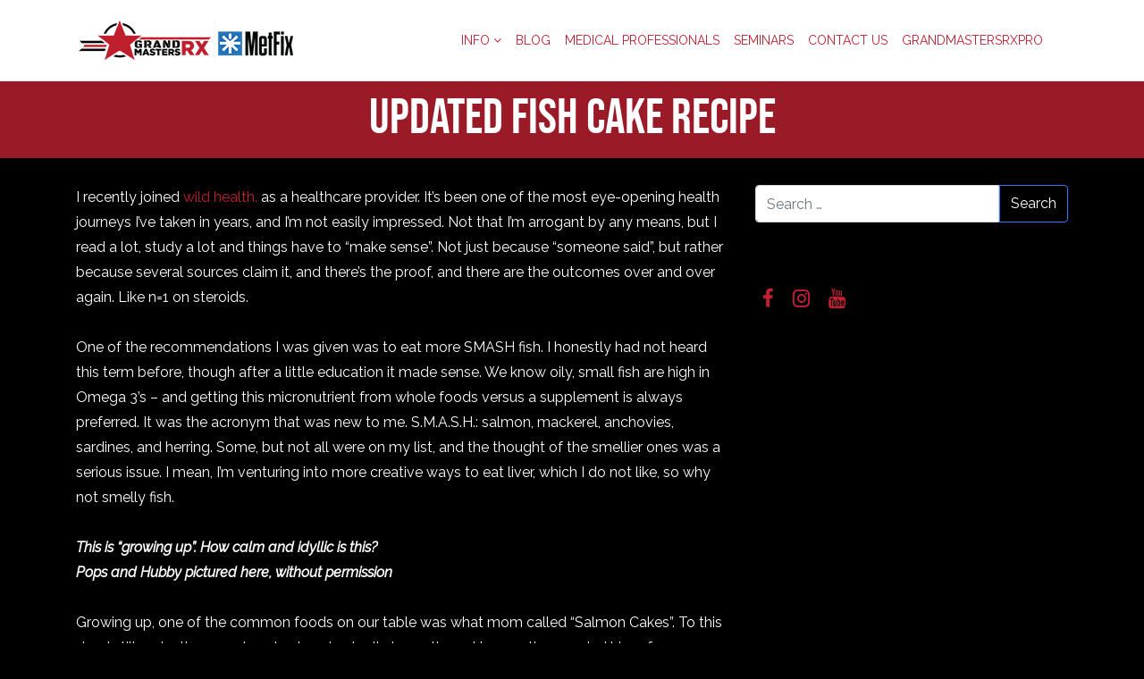

--- FILE ---
content_type: text/html; charset=UTF-8
request_url: https://www.gmrxclearwater.com/2022/07/01/updated-fish-cake-recipe/
body_size: 17134
content:
 

<!-- ******************* Variables > Run End ******************* -->

<!DOCTYPE html>
<html lang="en-US">
<head>

<!-- Custom CSS -->
 
<!-- Custom JS -->
<script type="text/javascript"><script type='text/javascript' src='//s3.amazonaws.com/downloads.mailchimp.com/js/mc-validate.js'></script><script type='text/javascript'>(function($) {window.fnames = new Array(); window.ftypes = new Array();fnames[0]='EMAIL';ftypes[0]='email';fnames[1]='FNAME';ftypes[1]='text';fnames[2]='LNAME';ftypes[2]='text';fnames[3]='ADDRESS';ftypes[3]='address';fnames[4]='PHONE';ftypes[4]='phone';fnames[5]='BIRTHDAY';ftypes[5]='birthday';}(jQuery));var $mcj = jQuery.noConflict(true);</script>
<!--End mc_embed_signup—></script> 
<!-- Google Analytics -->
 

<!-- Share Content Scripts -->

<meta charset="UTF-8">
<meta http-equiv="X-UA-Compatible" content="IE=edge">
<meta name="viewport" content="width=device-width, initial-scale=1, shrink-to-fit=no">
<meta name="mobile-web-app-capable" content="yes">
<meta name="apple-mobile-web-app-capable" content="yes">
<meta name="apple-mobile-web-app-title" content="GrandMastersRx - Be a Legend">
<meta http-equiv="x-dns-prefetch-control" content="on">
<link rel="dns-prefetch" href="//fonts.googleapis.com">
<link rel="profile" href="https://gmpg.org/xfn/11">
<link rel="pingback" href="https://www.gmrxclearwater.com/xmlrpc.php">
	<link rel="preconnect" href="https://fonts.gstatic.com">
<link href="https://fonts.googleapis.com/css2?family=Bebas+Neue&family=Raleway:ital,wght@0,100;0,200;0,400;0,700;1,100;1,200;1,400&display=swap" rel="stylesheet">
<title>Updated Fish Cake Recipe &#8211; GrandMastersRx</title>
<meta name='robots' content='max-image-preview:large' />
<link rel='dns-prefetch' href='//www.gmrxclearwater.com' />
<link rel="alternate" title="oEmbed (JSON)" type="application/json+oembed" href="https://www.gmrxclearwater.com/wp-json/oembed/1.0/embed?url=https%3A%2F%2Fwww.gmrxclearwater.com%2F2022%2F07%2F01%2Fupdated-fish-cake-recipe%2F" />
<link rel="alternate" title="oEmbed (XML)" type="text/xml+oembed" href="https://www.gmrxclearwater.com/wp-json/oembed/1.0/embed?url=https%3A%2F%2Fwww.gmrxclearwater.com%2F2022%2F07%2F01%2Fupdated-fish-cake-recipe%2F&#038;format=xml" />
<style id='wp-img-auto-sizes-contain-inline-css' type='text/css'>
img:is([sizes=auto i],[sizes^="auto," i]){contain-intrinsic-size:3000px 1500px}
/*# sourceURL=wp-img-auto-sizes-contain-inline-css */
</style>
<style id='wp-emoji-styles-inline-css' type='text/css'>

	img.wp-smiley, img.emoji {
		display: inline !important;
		border: none !important;
		box-shadow: none !important;
		height: 1em !important;
		width: 1em !important;
		margin: 0 0.07em !important;
		vertical-align: -0.1em !important;
		background: none !important;
		padding: 0 !important;
	}
/*# sourceURL=wp-emoji-styles-inline-css */
</style>
<style id='wp-block-library-inline-css' type='text/css'>
:root{--wp-block-synced-color:#7a00df;--wp-block-synced-color--rgb:122,0,223;--wp-bound-block-color:var(--wp-block-synced-color);--wp-editor-canvas-background:#ddd;--wp-admin-theme-color:#007cba;--wp-admin-theme-color--rgb:0,124,186;--wp-admin-theme-color-darker-10:#006ba1;--wp-admin-theme-color-darker-10--rgb:0,107,160.5;--wp-admin-theme-color-darker-20:#005a87;--wp-admin-theme-color-darker-20--rgb:0,90,135;--wp-admin-border-width-focus:2px}@media (min-resolution:192dpi){:root{--wp-admin-border-width-focus:1.5px}}.wp-element-button{cursor:pointer}:root .has-very-light-gray-background-color{background-color:#eee}:root .has-very-dark-gray-background-color{background-color:#313131}:root .has-very-light-gray-color{color:#eee}:root .has-very-dark-gray-color{color:#313131}:root .has-vivid-green-cyan-to-vivid-cyan-blue-gradient-background{background:linear-gradient(135deg,#00d084,#0693e3)}:root .has-purple-crush-gradient-background{background:linear-gradient(135deg,#34e2e4,#4721fb 50%,#ab1dfe)}:root .has-hazy-dawn-gradient-background{background:linear-gradient(135deg,#faaca8,#dad0ec)}:root .has-subdued-olive-gradient-background{background:linear-gradient(135deg,#fafae1,#67a671)}:root .has-atomic-cream-gradient-background{background:linear-gradient(135deg,#fdd79a,#004a59)}:root .has-nightshade-gradient-background{background:linear-gradient(135deg,#330968,#31cdcf)}:root .has-midnight-gradient-background{background:linear-gradient(135deg,#020381,#2874fc)}:root{--wp--preset--font-size--normal:16px;--wp--preset--font-size--huge:42px}.has-regular-font-size{font-size:1em}.has-larger-font-size{font-size:2.625em}.has-normal-font-size{font-size:var(--wp--preset--font-size--normal)}.has-huge-font-size{font-size:var(--wp--preset--font-size--huge)}.has-text-align-center{text-align:center}.has-text-align-left{text-align:left}.has-text-align-right{text-align:right}.has-fit-text{white-space:nowrap!important}#end-resizable-editor-section{display:none}.aligncenter{clear:both}.items-justified-left{justify-content:flex-start}.items-justified-center{justify-content:center}.items-justified-right{justify-content:flex-end}.items-justified-space-between{justify-content:space-between}.screen-reader-text{border:0;clip-path:inset(50%);height:1px;margin:-1px;overflow:hidden;padding:0;position:absolute;width:1px;word-wrap:normal!important}.screen-reader-text:focus{background-color:#ddd;clip-path:none;color:#444;display:block;font-size:1em;height:auto;left:5px;line-height:normal;padding:15px 23px 14px;text-decoration:none;top:5px;width:auto;z-index:100000}html :where(.has-border-color){border-style:solid}html :where([style*=border-top-color]){border-top-style:solid}html :where([style*=border-right-color]){border-right-style:solid}html :where([style*=border-bottom-color]){border-bottom-style:solid}html :where([style*=border-left-color]){border-left-style:solid}html :where([style*=border-width]){border-style:solid}html :where([style*=border-top-width]){border-top-style:solid}html :where([style*=border-right-width]){border-right-style:solid}html :where([style*=border-bottom-width]){border-bottom-style:solid}html :where([style*=border-left-width]){border-left-style:solid}html :where(img[class*=wp-image-]){height:auto;max-width:100%}:where(figure){margin:0 0 1em}html :where(.is-position-sticky){--wp-admin--admin-bar--position-offset:var(--wp-admin--admin-bar--height,0px)}@media screen and (max-width:600px){html :where(.is-position-sticky){--wp-admin--admin-bar--position-offset:0px}}

/*# sourceURL=wp-block-library-inline-css */
</style><style id='global-styles-inline-css' type='text/css'>
:root{--wp--preset--aspect-ratio--square: 1;--wp--preset--aspect-ratio--4-3: 4/3;--wp--preset--aspect-ratio--3-4: 3/4;--wp--preset--aspect-ratio--3-2: 3/2;--wp--preset--aspect-ratio--2-3: 2/3;--wp--preset--aspect-ratio--16-9: 16/9;--wp--preset--aspect-ratio--9-16: 9/16;--wp--preset--color--black: #000000;--wp--preset--color--cyan-bluish-gray: #abb8c3;--wp--preset--color--white: #ffffff;--wp--preset--color--pale-pink: #f78da7;--wp--preset--color--vivid-red: #cf2e2e;--wp--preset--color--luminous-vivid-orange: #ff6900;--wp--preset--color--luminous-vivid-amber: #fcb900;--wp--preset--color--light-green-cyan: #7bdcb5;--wp--preset--color--vivid-green-cyan: #00d084;--wp--preset--color--pale-cyan-blue: #8ed1fc;--wp--preset--color--vivid-cyan-blue: #0693e3;--wp--preset--color--vivid-purple: #9b51e0;--wp--preset--gradient--vivid-cyan-blue-to-vivid-purple: linear-gradient(135deg,rgb(6,147,227) 0%,rgb(155,81,224) 100%);--wp--preset--gradient--light-green-cyan-to-vivid-green-cyan: linear-gradient(135deg,rgb(122,220,180) 0%,rgb(0,208,130) 100%);--wp--preset--gradient--luminous-vivid-amber-to-luminous-vivid-orange: linear-gradient(135deg,rgb(252,185,0) 0%,rgb(255,105,0) 100%);--wp--preset--gradient--luminous-vivid-orange-to-vivid-red: linear-gradient(135deg,rgb(255,105,0) 0%,rgb(207,46,46) 100%);--wp--preset--gradient--very-light-gray-to-cyan-bluish-gray: linear-gradient(135deg,rgb(238,238,238) 0%,rgb(169,184,195) 100%);--wp--preset--gradient--cool-to-warm-spectrum: linear-gradient(135deg,rgb(74,234,220) 0%,rgb(151,120,209) 20%,rgb(207,42,186) 40%,rgb(238,44,130) 60%,rgb(251,105,98) 80%,rgb(254,248,76) 100%);--wp--preset--gradient--blush-light-purple: linear-gradient(135deg,rgb(255,206,236) 0%,rgb(152,150,240) 100%);--wp--preset--gradient--blush-bordeaux: linear-gradient(135deg,rgb(254,205,165) 0%,rgb(254,45,45) 50%,rgb(107,0,62) 100%);--wp--preset--gradient--luminous-dusk: linear-gradient(135deg,rgb(255,203,112) 0%,rgb(199,81,192) 50%,rgb(65,88,208) 100%);--wp--preset--gradient--pale-ocean: linear-gradient(135deg,rgb(255,245,203) 0%,rgb(182,227,212) 50%,rgb(51,167,181) 100%);--wp--preset--gradient--electric-grass: linear-gradient(135deg,rgb(202,248,128) 0%,rgb(113,206,126) 100%);--wp--preset--gradient--midnight: linear-gradient(135deg,rgb(2,3,129) 0%,rgb(40,116,252) 100%);--wp--preset--font-size--small: 13px;--wp--preset--font-size--medium: 20px;--wp--preset--font-size--large: 36px;--wp--preset--font-size--x-large: 42px;--wp--preset--spacing--20: 0.44rem;--wp--preset--spacing--30: 0.67rem;--wp--preset--spacing--40: 1rem;--wp--preset--spacing--50: 1.5rem;--wp--preset--spacing--60: 2.25rem;--wp--preset--spacing--70: 3.38rem;--wp--preset--spacing--80: 5.06rem;--wp--preset--shadow--natural: 6px 6px 9px rgba(0, 0, 0, 0.2);--wp--preset--shadow--deep: 12px 12px 50px rgba(0, 0, 0, 0.4);--wp--preset--shadow--sharp: 6px 6px 0px rgba(0, 0, 0, 0.2);--wp--preset--shadow--outlined: 6px 6px 0px -3px rgb(255, 255, 255), 6px 6px rgb(0, 0, 0);--wp--preset--shadow--crisp: 6px 6px 0px rgb(0, 0, 0);}:where(.is-layout-flex){gap: 0.5em;}:where(.is-layout-grid){gap: 0.5em;}body .is-layout-flex{display: flex;}.is-layout-flex{flex-wrap: wrap;align-items: center;}.is-layout-flex > :is(*, div){margin: 0;}body .is-layout-grid{display: grid;}.is-layout-grid > :is(*, div){margin: 0;}:where(.wp-block-columns.is-layout-flex){gap: 2em;}:where(.wp-block-columns.is-layout-grid){gap: 2em;}:where(.wp-block-post-template.is-layout-flex){gap: 1.25em;}:where(.wp-block-post-template.is-layout-grid){gap: 1.25em;}.has-black-color{color: var(--wp--preset--color--black) !important;}.has-cyan-bluish-gray-color{color: var(--wp--preset--color--cyan-bluish-gray) !important;}.has-white-color{color: var(--wp--preset--color--white) !important;}.has-pale-pink-color{color: var(--wp--preset--color--pale-pink) !important;}.has-vivid-red-color{color: var(--wp--preset--color--vivid-red) !important;}.has-luminous-vivid-orange-color{color: var(--wp--preset--color--luminous-vivid-orange) !important;}.has-luminous-vivid-amber-color{color: var(--wp--preset--color--luminous-vivid-amber) !important;}.has-light-green-cyan-color{color: var(--wp--preset--color--light-green-cyan) !important;}.has-vivid-green-cyan-color{color: var(--wp--preset--color--vivid-green-cyan) !important;}.has-pale-cyan-blue-color{color: var(--wp--preset--color--pale-cyan-blue) !important;}.has-vivid-cyan-blue-color{color: var(--wp--preset--color--vivid-cyan-blue) !important;}.has-vivid-purple-color{color: var(--wp--preset--color--vivid-purple) !important;}.has-black-background-color{background-color: var(--wp--preset--color--black) !important;}.has-cyan-bluish-gray-background-color{background-color: var(--wp--preset--color--cyan-bluish-gray) !important;}.has-white-background-color{background-color: var(--wp--preset--color--white) !important;}.has-pale-pink-background-color{background-color: var(--wp--preset--color--pale-pink) !important;}.has-vivid-red-background-color{background-color: var(--wp--preset--color--vivid-red) !important;}.has-luminous-vivid-orange-background-color{background-color: var(--wp--preset--color--luminous-vivid-orange) !important;}.has-luminous-vivid-amber-background-color{background-color: var(--wp--preset--color--luminous-vivid-amber) !important;}.has-light-green-cyan-background-color{background-color: var(--wp--preset--color--light-green-cyan) !important;}.has-vivid-green-cyan-background-color{background-color: var(--wp--preset--color--vivid-green-cyan) !important;}.has-pale-cyan-blue-background-color{background-color: var(--wp--preset--color--pale-cyan-blue) !important;}.has-vivid-cyan-blue-background-color{background-color: var(--wp--preset--color--vivid-cyan-blue) !important;}.has-vivid-purple-background-color{background-color: var(--wp--preset--color--vivid-purple) !important;}.has-black-border-color{border-color: var(--wp--preset--color--black) !important;}.has-cyan-bluish-gray-border-color{border-color: var(--wp--preset--color--cyan-bluish-gray) !important;}.has-white-border-color{border-color: var(--wp--preset--color--white) !important;}.has-pale-pink-border-color{border-color: var(--wp--preset--color--pale-pink) !important;}.has-vivid-red-border-color{border-color: var(--wp--preset--color--vivid-red) !important;}.has-luminous-vivid-orange-border-color{border-color: var(--wp--preset--color--luminous-vivid-orange) !important;}.has-luminous-vivid-amber-border-color{border-color: var(--wp--preset--color--luminous-vivid-amber) !important;}.has-light-green-cyan-border-color{border-color: var(--wp--preset--color--light-green-cyan) !important;}.has-vivid-green-cyan-border-color{border-color: var(--wp--preset--color--vivid-green-cyan) !important;}.has-pale-cyan-blue-border-color{border-color: var(--wp--preset--color--pale-cyan-blue) !important;}.has-vivid-cyan-blue-border-color{border-color: var(--wp--preset--color--vivid-cyan-blue) !important;}.has-vivid-purple-border-color{border-color: var(--wp--preset--color--vivid-purple) !important;}.has-vivid-cyan-blue-to-vivid-purple-gradient-background{background: var(--wp--preset--gradient--vivid-cyan-blue-to-vivid-purple) !important;}.has-light-green-cyan-to-vivid-green-cyan-gradient-background{background: var(--wp--preset--gradient--light-green-cyan-to-vivid-green-cyan) !important;}.has-luminous-vivid-amber-to-luminous-vivid-orange-gradient-background{background: var(--wp--preset--gradient--luminous-vivid-amber-to-luminous-vivid-orange) !important;}.has-luminous-vivid-orange-to-vivid-red-gradient-background{background: var(--wp--preset--gradient--luminous-vivid-orange-to-vivid-red) !important;}.has-very-light-gray-to-cyan-bluish-gray-gradient-background{background: var(--wp--preset--gradient--very-light-gray-to-cyan-bluish-gray) !important;}.has-cool-to-warm-spectrum-gradient-background{background: var(--wp--preset--gradient--cool-to-warm-spectrum) !important;}.has-blush-light-purple-gradient-background{background: var(--wp--preset--gradient--blush-light-purple) !important;}.has-blush-bordeaux-gradient-background{background: var(--wp--preset--gradient--blush-bordeaux) !important;}.has-luminous-dusk-gradient-background{background: var(--wp--preset--gradient--luminous-dusk) !important;}.has-pale-ocean-gradient-background{background: var(--wp--preset--gradient--pale-ocean) !important;}.has-electric-grass-gradient-background{background: var(--wp--preset--gradient--electric-grass) !important;}.has-midnight-gradient-background{background: var(--wp--preset--gradient--midnight) !important;}.has-small-font-size{font-size: var(--wp--preset--font-size--small) !important;}.has-medium-font-size{font-size: var(--wp--preset--font-size--medium) !important;}.has-large-font-size{font-size: var(--wp--preset--font-size--large) !important;}.has-x-large-font-size{font-size: var(--wp--preset--font-size--x-large) !important;}
/*# sourceURL=global-styles-inline-css */
</style>

<style id='classic-theme-styles-inline-css' type='text/css'>
/*! This file is auto-generated */
.wp-block-button__link{color:#fff;background-color:#32373c;border-radius:9999px;box-shadow:none;text-decoration:none;padding:calc(.667em + 2px) calc(1.333em + 2px);font-size:1.125em}.wp-block-file__button{background:#32373c;color:#fff;text-decoration:none}
/*# sourceURL=/wp-includes/css/classic-themes.min.css */
</style>
<link rel='stylesheet' id='latest-post-shortcode-lps-block-style-css' href='https://www.gmrxclearwater.com/wp-content/plugins/latest-post-shortcode/lps-block/build/style-view.css?ver=lpsv14.21b2b9aa3c6b1687be1b16988b33cd84e8' type='text/css' media='all' />
<link rel='stylesheet' id='vc_extend_style-css' href='https://www.gmrxclearwater.com/wp-content/plugins/visual-elements/assets/vc_extend.css?ver=2.0.9' type='text/css' media='all' />
<link rel='stylesheet' id='child-theme-styles-css' href='https://www.gmrxclearwater.com/wp-content/themes/fitness-child/style.css?ver=1.0.0' type='text/css' media='all' />
<link rel='stylesheet' id='vslmd-styles-css' href='https://www.gmrxclearwater.com/wp-content/themes/fitness/css/theme.min.css?ver=1.0.0' async='async' type='text/css' media='' />
<link rel='stylesheet' id='bsf-Defaults-css' href='https://www.gmrxclearwater.com/wp-content/uploads/smile_fonts/Defaults/Defaults.css?ver=3.19.8' type='text/css' media='all' />
<script type="text/javascript" id="lps-vars-js-after">
/* <![CDATA[ */
const lpsSettings = {"ajaxUrl": "https://www.gmrxclearwater.com/wp-admin/admin-ajax.php"};
//# sourceURL=lps-vars-js-after
/* ]]> */
</script>
<script type="text/javascript" src="https://www.gmrxclearwater.com/wp-includes/js/jquery/jquery.min.js?ver=3.7.1" id="jquery-core-js"></script>
<script type="text/javascript" src="https://www.gmrxclearwater.com/wp-includes/js/jquery/jquery-migrate.min.js?ver=3.4.1" id="jquery-migrate-js"></script>
<script type="text/javascript" src="https://www.gmrxclearwater.com/wp-content/themes/fitness/js/popper.min.js?ver=1" id="popper-scripts-js"></script>
<script></script><link rel="https://api.w.org/" href="https://www.gmrxclearwater.com/wp-json/" /><link rel="alternate" title="JSON" type="application/json" href="https://www.gmrxclearwater.com/wp-json/wp/v2/posts/9350" /><link rel="canonical" href="https://www.gmrxclearwater.com/2022/07/01/updated-fish-cake-recipe/" />
<style type="text/css">
.feedzy-rss-link-icon:after {
	content: url("https://www.gmrxclearwater.com/wp-content/plugins/feedzy-rss-feeds/img/external-link.png");
	margin-left: 3px;
}
</style>
		<!-- HFCM by 99 Robots - Snippet # 1: facebook business -->
<meta name="facebook-domain-verification" content="ny4epx4zxo0tbjpst2uj37v1wjjagr" />
<!-- /end HFCM by 99 Robots -->
<meta name="generator" content="Powered by WPBakery Page Builder - drag and drop page builder for WordPress."/>
<meta name="generator" content="Powered by Slider Revolution 6.6.14 - responsive, Mobile-Friendly Slider Plugin for WordPress with comfortable drag and drop interface." />
<link rel="icon" href="https://www.gmrxclearwater.com/wp-content/uploads/2023/02/cropped-new-favicon-32x32.png" sizes="32x32" />
<link rel="icon" href="https://www.gmrxclearwater.com/wp-content/uploads/2023/02/cropped-new-favicon-192x192.png" sizes="192x192" />
<link rel="apple-touch-icon" href="https://www.gmrxclearwater.com/wp-content/uploads/2023/02/cropped-new-favicon-180x180.png" />
<meta name="msapplication-TileImage" content="https://www.gmrxclearwater.com/wp-content/uploads/2023/02/cropped-new-favicon-270x270.png" />
<script>function setREVStartSize(e){
			//window.requestAnimationFrame(function() {
				window.RSIW = window.RSIW===undefined ? window.innerWidth : window.RSIW;
				window.RSIH = window.RSIH===undefined ? window.innerHeight : window.RSIH;
				try {
					var pw = document.getElementById(e.c).parentNode.offsetWidth,
						newh;
					pw = pw===0 || isNaN(pw) || (e.l=="fullwidth" || e.layout=="fullwidth") ? window.RSIW : pw;
					e.tabw = e.tabw===undefined ? 0 : parseInt(e.tabw);
					e.thumbw = e.thumbw===undefined ? 0 : parseInt(e.thumbw);
					e.tabh = e.tabh===undefined ? 0 : parseInt(e.tabh);
					e.thumbh = e.thumbh===undefined ? 0 : parseInt(e.thumbh);
					e.tabhide = e.tabhide===undefined ? 0 : parseInt(e.tabhide);
					e.thumbhide = e.thumbhide===undefined ? 0 : parseInt(e.thumbhide);
					e.mh = e.mh===undefined || e.mh=="" || e.mh==="auto" ? 0 : parseInt(e.mh,0);
					if(e.layout==="fullscreen" || e.l==="fullscreen")
						newh = Math.max(e.mh,window.RSIH);
					else{
						e.gw = Array.isArray(e.gw) ? e.gw : [e.gw];
						for (var i in e.rl) if (e.gw[i]===undefined || e.gw[i]===0) e.gw[i] = e.gw[i-1];
						e.gh = e.el===undefined || e.el==="" || (Array.isArray(e.el) && e.el.length==0)? e.gh : e.el;
						e.gh = Array.isArray(e.gh) ? e.gh : [e.gh];
						for (var i in e.rl) if (e.gh[i]===undefined || e.gh[i]===0) e.gh[i] = e.gh[i-1];
											
						var nl = new Array(e.rl.length),
							ix = 0,
							sl;
						e.tabw = e.tabhide>=pw ? 0 : e.tabw;
						e.thumbw = e.thumbhide>=pw ? 0 : e.thumbw;
						e.tabh = e.tabhide>=pw ? 0 : e.tabh;
						e.thumbh = e.thumbhide>=pw ? 0 : e.thumbh;
						for (var i in e.rl) nl[i] = e.rl[i]<window.RSIW ? 0 : e.rl[i];
						sl = nl[0];
						for (var i in nl) if (sl>nl[i] && nl[i]>0) { sl = nl[i]; ix=i;}
						var m = pw>(e.gw[ix]+e.tabw+e.thumbw) ? 1 : (pw-(e.tabw+e.thumbw)) / (e.gw[ix]);
						newh =  (e.gh[ix] * m) + (e.tabh + e.thumbh);
					}
					var el = document.getElementById(e.c);
					if (el!==null && el) el.style.height = newh+"px";
					el = document.getElementById(e.c+"_wrapper");
					if (el!==null && el) {
						el.style.height = newh+"px";
						el.style.display = "block";
					}
				} catch(e){
					console.log("Failure at Presize of Slider:" + e)
				}
			//});
		  };</script>
		<style type="text/css" id="wp-custom-css">
			

@font-face {
    font-family: 'bebas_neueregular';
    src: url('https://www.gmrxclearwater.com/wp-content/webfonts/bebasneue-regular-webfont.woff2') format('woff2'),
         url('https://www.gmrxclearwater.com/wp-content/webfonts/bebasneue-regular-webfont.woff') format('woff');
    font-weight: normal;
    font-style: normal;

}

body{font-family: 'Raleway', sans-serif!important;

}

h1{color:#ffffff !important;
	font-family: 'bebas_neueregular', sans-serif !important;}

h2{color:#ffffff !important;
font-family: 'bebas_neueregular', sans-serif !important;}

h3{color:#C22032 !important;
font-family: 'bebas_neueregular', sans-serif !important; line-height:32px;}

h6{color:#ffffff !important; font-family: 'Raleway', sans-serif!important; font-size:14px !important;
font-weight:300 !important
}

.navbar-nav .menu-item{
	font-family: 'Raleway', sans-serif!important;
	text-transform:uppercase !important;
	font-size: 14px !important;
	
}
body{background-color:#000000 !important;}

a{color:#C22032 !important;}

#thehidden{display:none !important;}

.thehidden{display:none !important;}


.bottom-footer{display:none !important;}
.header-presentation .hp-background-color {
	background-color: #9B1A28 !important;}
    
.custom-color-layout-header-title-mode-3 h1{ color:#ffffff !important;}
	
.comments-area{display:none!important;}

#lgndwod figcaption{color:#000000 !important; font-size:12px !important;}

/*FORM CODE MAILCHIMP*/
#mc_embed_signup{background:#fff; clear:left; font:14px Helvetica,Arial,sans-serif;  width:480px;
color:#000000;
}
	/* Add your own Mailchimp form style overrides in your site stylesheet or in this style block.
	   We recommend moving this block and the preceding CSS link to the HEAD of your HTML file. */


/* Extra small devices (phones, 600px and down) */
@media only screen and (max-width: 600px) {
	.uvc-type-wrap {
    font-size: 34px!important;
}
	
}

/* Small devices (portrait tablets and large phones, 600px and up) */
@media only screen and (min-width: 600px) {
	.uvc-type-wrap {
    font-size: 34px!important;
}}		</style>
		<style type="text/css" title="dynamic-css" class="options-output">body{background-color:#0a0a0a;}.woocommerce .woocommerce-product-search button, .woocommerce-page .woocommerce-product-search button, .global-background-color, .btn-primary, .header-presentation .hp-background-color, .tagcloud a:hover, .btn-read-more:hover, .post-container .mejs-container, .post-container .mejs-container .mejs-controls, .post-container .mejs-embed, .mejs-embed body, .woocommerce-page input.button, .woocommerce .cart-table-vslmd .cart .button, .woocommerce .cart-table-vslmd .cart input.button,.woocommerce input.button.alt, .page-item.active .page-link, .light .navbar-nav.b_link .active > a,  .light .navbar-nav.b_link .active > a:focus, .light .navbar-nav.b_link .active > a:hover, .dark .navbar-nav.b_link .active > a, .dark .navbar-nav.b_link .active > a:focus, .dark .navbar-nav.b_link .active > a:hover, .woocommerce .widget_price_filter .ui-slider .ui-slider-handle, .woocommerce .widget_price_filter .ui-slider .ui-slider-range, .cart-menu div.widget_shopping_cart_content p.buttons a.button.checkout, .bbpress .bbp-search-form form input.button{background-color:#000000;}.global-border-color, .btn-primary, .btn-read-more, .btn-read-more:hover, .page-item.active .page-link, .bbpress .bbp-search-form form input.button{border-color:#3379fc;}.global-color, a, h2.entry-title a, .widget-area aside.widget ol li a:hover, .btn-read-more, .pagination .page-item:not(.active) .page-link, .widget-area aside.widget ul li a:hover,.vslmd-linkedin i,.vslmd-googleplus i, .vslmd-facebook i, .vslmd-twitter i, .dark .top-footer .breadcrumbs-footer .breadcrumb a:hover, .dark .top-footer .breadcrumbs-footer .breadcrumb span a:hover, .light .top-footer .breadcrumbs-footer .breadcrumb a:hover, .light .top-footer .breadcrumbs-footer .breadcrumb span a:hover, .desktop-mode .header-bottom .navbar-nav .active > .nav-link, .desktop-mode .header-bottom .navbar-nav .active > .nav-link:focus, .desktop-mode .header-bottom .navbar-nav .active > .nav-link:hover, .light .navbar-nav.t_link li:hover a.dropdown-toggle, .dark .navbar-nav.t_link li:hover a.dropdown-toggle, .navbar-default .navbar-nav.t_link li a:focus, .navbar-default .navbar-nav.t_link li a:hover, .navbar-inverse .navbar-nav.t_link li a:focus, .navbar-inverse .navbar-nav.t_link li a:hover, .light .vslmd-widget-container li a, .light .vslmd-widget-container li span i, .dark .vslmd-widget-container li a, .dark .vslmd-widget-container li span i, .wrapper-footer.light .widgets-footer ol li a:hover, .wrapper-footer.light .widgets-footer ul li a:hover, .wrapper-footer.dark .widgets-footer ol li a:hover, .wrapper-footer.dark .widgets-footer ul li a:hover, .light .top-footer .breadcrumbs-footer .breadcrumb > li a:hover, .dark .top-footer .breadcrumbs-footer .breadcrumb > li a:hover, .light .bottom-footer a, .dark .bottom-footer a, .wrapper-footer.light .social-widget-icon a i:hover, .wrapper-footer.dark .social-widget-icon a i:hover, .visualmodo-related-posts .card:hover a .card-body .card-title{color:#3379fc;}.global-page-heading-text-color, .header-presentation .hp-background-color .container .hp-content h1{color:#ffffff;}.global-body-text-color, body{color:#ffffff;}.global-heading-text-color, h1, h2, h3, h4, h5, h6{color:#222328;}.navbar-brand, .navbar-nav li a{opacity: 1;visibility: visible;-webkit-transition: opacity 0.24s ease-in-out;-moz-transition: opacity 0.24s ease-in-out;transition: opacity 0.24s ease-in-out;}.wf-loading .navbar-brand,.wf-loading  .navbar-nav li a{opacity: 0;}.ie.wf-loading .navbar-brand,.ie.wf-loading  .navbar-nav li a{visibility: hidden;}.dropdown-submenu>.dropdown-menu a, .navbar-nav>li>.dropdown-menu a{opacity: 1;visibility: visible;-webkit-transition: opacity 0.24s ease-in-out;-moz-transition: opacity 0.24s ease-in-out;transition: opacity 0.24s ease-in-out;}.wf-loading .dropdown-submenu>.dropdown-menu a,.wf-loading  .navbar-nav>li>.dropdown-menu a{opacity: 0;}.ie.wf-loading .dropdown-submenu>.dropdown-menu a,.ie.wf-loading  .navbar-nav>li>.dropdown-menu a{visibility: hidden;}.navbar-brand{opacity: 1;visibility: visible;-webkit-transition: opacity 0.24s ease-in-out;-moz-transition: opacity 0.24s ease-in-out;transition: opacity 0.24s ease-in-out;}.wf-loading .navbar-brand{opacity: 0;}.ie.wf-loading .navbar-brand{visibility: hidden;}.desktop-mode .header-presentation .hp-background-color .container .hp-content h1, .mobile-mode .header-presentation .hp-background-color .container .hp-content h1{opacity: 1;visibility: visible;-webkit-transition: opacity 0.24s ease-in-out;-moz-transition: opacity 0.24s ease-in-out;transition: opacity 0.24s ease-in-out;}.wf-loading .desktop-mode .header-presentation .hp-background-color .container .hp-content h1,.wf-loading  .mobile-mode .header-presentation .hp-background-color .container .hp-content h1{opacity: 0;}.ie.wf-loading .desktop-mode .header-presentation .hp-background-color .container .hp-content h1,.ie.wf-loading  .mobile-mode .header-presentation .hp-background-color .container .hp-content h1{visibility: hidden;}.desktop-mode .header-presentation .hp-background-color .container .hp-content p, .mobile-mode .header-presentation .hp-background-color .container .hp-content p{opacity: 1;visibility: visible;-webkit-transition: opacity 0.24s ease-in-out;-moz-transition: opacity 0.24s ease-in-out;transition: opacity 0.24s ease-in-out;}.wf-loading .desktop-mode .header-presentation .hp-background-color .container .hp-content p,.wf-loading  .mobile-mode .header-presentation .hp-background-color .container .hp-content p{opacity: 0;}.ie.wf-loading .desktop-mode .header-presentation .hp-background-color .container .hp-content p,.ie.wf-loading  .mobile-mode .header-presentation .hp-background-color .container .hp-content p{visibility: hidden;}body{opacity: 1;visibility: visible;-webkit-transition: opacity 0.24s ease-in-out;-moz-transition: opacity 0.24s ease-in-out;transition: opacity 0.24s ease-in-out;}.wf-loading body{opacity: 0;}.ie.wf-loading body{visibility: hidden;}h1{opacity: 1;visibility: visible;-webkit-transition: opacity 0.24s ease-in-out;-moz-transition: opacity 0.24s ease-in-out;transition: opacity 0.24s ease-in-out;}.wf-loading h1{opacity: 0;}.ie.wf-loading h1{visibility: hidden;}h2{opacity: 1;visibility: visible;-webkit-transition: opacity 0.24s ease-in-out;-moz-transition: opacity 0.24s ease-in-out;transition: opacity 0.24s ease-in-out;}.wf-loading h2{opacity: 0;}.ie.wf-loading h2{visibility: hidden;}h3{opacity: 1;visibility: visible;-webkit-transition: opacity 0.24s ease-in-out;-moz-transition: opacity 0.24s ease-in-out;transition: opacity 0.24s ease-in-out;}.wf-loading h3{opacity: 0;}.ie.wf-loading h3{visibility: hidden;}h4{opacity: 1;visibility: visible;-webkit-transition: opacity 0.24s ease-in-out;-moz-transition: opacity 0.24s ease-in-out;transition: opacity 0.24s ease-in-out;}.wf-loading h4{opacity: 0;}.ie.wf-loading h4{visibility: hidden;}h5{opacity: 1;visibility: visible;-webkit-transition: opacity 0.24s ease-in-out;-moz-transition: opacity 0.24s ease-in-out;transition: opacity 0.24s ease-in-out;}.wf-loading h5{opacity: 0;}.ie.wf-loading h5{visibility: hidden;}h6{opacity: 1;visibility: visible;-webkit-transition: opacity 0.24s ease-in-out;-moz-transition: opacity 0.24s ease-in-out;transition: opacity 0.24s ease-in-out;}.wf-loading h6{opacity: 0;}.ie.wf-loading h6{visibility: hidden;}</style><noscript><style> .wpb_animate_when_almost_visible { opacity: 1; }</style></noscript><link href="//cdn-images.mailchimp.com/embedcode/classic-071822.css" rel="stylesheet" type="text/css">
<link rel="icon"  type="image/png" href="https://www.legendsstrengthandconditioning.com/wp-content/uploads/2021/01/legends-website-logo.png">	
<link rel='stylesheet' id='wppcp_front_css-css' href='https://www.gmrxclearwater.com/wp-content/plugins/wp-private-content-plus/css/wppcp-front.css?ver=9e84802db75a4af04ac23f49d44d0f82' type='text/css' media='all' />
<link rel='stylesheet' id='rs-plugin-settings-css' href='https://www.gmrxclearwater.com/wp-content/plugins/revslider/public/assets/css/rs6.css?ver=6.6.14' type='text/css' media='all' />
<style id='rs-plugin-settings-inline-css' type='text/css'>
#rs-demo-id {}
/*# sourceURL=rs-plugin-settings-inline-css */
</style>
</head>

<body data-rsssl=1 class="wp-singular post-template-default single single-post postid-9350 single-format-standard wp-custom-logo wp-theme-fitness wp-child-theme-fitness-child no-overlay header-title-disabled-no-overlay horizontal-nav light-colors-nav responsive-collapsing-md  group-blog wpb-js-composer js-comp-ver-17.0 vc_responsive desktop-mode">


	
	<div class="hfeed site stretched-layout" id="page">
	
	<!-- Top header -->
	
	 
		
		<div class="header-top light bg-white d-none">
		
		<div class="container">
		
		<div class="row align-items-center">
			
        
        <div class="col-md-6">
                    </div>
        
         <div class="col-md-6">
                    </div>
    
    
		</div>
		
		</div>
		
		</div>
		
		 
		
		<!-- Top header end -->
		
		<!-- ******************* The Navbar Area ******************* -->
		<div class="wrapper-fluid wrapper-navbar horizontal-header sticky-navigation" id="wrapper-navbar">
		
		<a class="skip-link screen-reader-text sr-only" href="#content">Skip to content</a>
		
		<nav class="navbar header-bottom light navbar-light bg-white  navbar-expand-md header-medium ">
		<div class="container">
		
		<button class="navbar-toggler" type="button" data-toggle="collapse" data-target="#navbarNavDropdown" aria-controls="navbarNavDropdown" aria-expanded="false" aria-label="Toggle navigation">
		<span class="navbar-toggler-icon"></span>
		</button>
		
		<!-- Your site title as branding in the menu -->
		<a class="navbar-brand mb-0 " href="https://www.gmrxclearwater.com/" title="GrandMastersRx" rel="home">
		
					 <img class="brand-default" src='https://www.gmrxclearwater.com/wp-content/uploads/2025/04/gmrx-color-metfix-logo-MOBI.png' > 			 <img class="brand-light" src='https://www.gmrxclearwater.com/wp-content/uploads/2025/04/gmrx-color-metfix-logo-DEF.png' > 			 <img class="brand-dark" src='https://www.gmrxclearwater.com/wp-content/uploads/2025/04/gmrx-color-metfix-logo-DEF-WHT.png' > 			 <img class="brand-mobile" src='https://www.gmrxclearwater.com/wp-content/uploads/2025/04/gmrx-color-metfix-logo-MOBI.png' > 		
		</a>
		
		<!-- The WordPress Menu goes here -->
		<div id="navbarNavDropdown" class="collapse navbar-collapse justify-content-end"><ul id="main-menu" class="navbar-nav"><li id="menu-item-7102" class="menu-item menu-item-type-custom menu-item-object-custom menu-item-has-children nav-item menu-item-7102 dropdown "><a title="Info" href="#" data-toggle="dropdown" class="nav-link dropdown-toggle" aria-haspopup="true"><div class="title-content">Info</div> <i class="fa fa-angle-down dropdown-icon" aria-hidden="true"></i></a>
<ul class=" dropdown-menu dropdown-menu-white" role="menu">
	<li id="menu-item-7110" class="menu-item menu-item-type-post_type menu-item-object-page nav-item menu-item-7110 "><a title="About Us" href="https://www.gmrxclearwater.com/about-us/" class="nav-link"><div class="title-content">About Us</div></a></li>
	<li id="menu-item-7116" class="menu-item menu-item-type-post_type menu-item-object-page nav-item menu-item-7116 "><a title="Coaches" href="https://www.gmrxclearwater.com/coaches/" class="nav-link"><div class="title-content">Coaches</div></a></li>
	<li id="menu-item-7115" class="menu-item menu-item-type-post_type menu-item-object-page nav-item menu-item-7115 "><a title="Start Here" href="https://www.gmrxclearwater.com/start-here/" class="nav-link"><div class="title-content">Start Here</div></a></li>
	<li id="menu-item-7114" class="menu-item menu-item-type-post_type menu-item-object-page nav-item menu-item-7114 "><a title="Schedule &#038; Events" href="https://www.gmrxclearwater.com/schedule-events/" class="nav-link"><div class="title-content">Schedule &#038; Events</div></a></li>
	<li id="menu-item-7113" class="menu-item menu-item-type-post_type menu-item-object-page nav-item menu-item-7113 "><a title="Pricing" href="https://www.gmrxclearwater.com/price/" class="nav-link"><div class="title-content">Pricing</div></a></li>
	<li id="menu-item-7661" class="menu-item menu-item-type-post_type menu-item-object-page nav-item menu-item-7661 "><a title="Nutrition" href="https://www.gmrxclearwater.com/nutrition/" class="nav-link"><div class="title-content">Nutrition</div></a></li>
	<li id="menu-item-7112" class="menu-item menu-item-type-post_type menu-item-object-page nav-item menu-item-7112 "><a title="Other Services" href="https://www.gmrxclearwater.com/other-services/" class="nav-link"><div class="title-content">Other Services</div></a></li>
	<li id="menu-item-7111" class="menu-item menu-item-type-post_type menu-item-object-page nav-item menu-item-7111 "><a title="Donate" href="https://www.gmrxclearwater.com/donate/" class="nav-link"><div class="title-content">Donate</div></a></li>
</ul>
</li>
<li id="menu-item-7121" class="menu-item menu-item-type-post_type menu-item-object-page nav-item menu-item-7121 "><a title="BLOG" href="https://www.gmrxclearwater.com/blog/" class="nav-link"><div class="title-content">BLOG</div></a></li>
<li id="menu-item-7117" class="menu-item menu-item-type-post_type menu-item-object-page nav-item menu-item-7117 "><a title="Medical Professionals" href="https://www.gmrxclearwater.com/for-medical-professionals/" class="nav-link"><div class="title-content">Medical Professionals</div></a></li>
<li id="menu-item-11595" class="menu-item menu-item-type-custom menu-item-object-custom nav-item menu-item-11595 "><a title="Seminars" href="https://www.gmrxclearwater.com/grandmastersrxpro-seminars-education/" class="nav-link"><div class="title-content">Seminars</div></a></li>
<li id="menu-item-7120" class="menu-item menu-item-type-post_type menu-item-object-page nav-item menu-item-7120 "><a title="Contact Us" href="https://www.gmrxclearwater.com/contact-us/" class="nav-link"><div class="title-content">Contact Us</div></a></li>
<li id="menu-item-11944" class="menu-item menu-item-type-custom menu-item-object-custom nav-item menu-item-11944 "><a title="GrandMastersRxPro" href="https://grandmastersrxpro.com" class="nav-link"><div class="title-content">GrandMastersRxPro</div></a></li>
</ul></div>			
			<div>
<div class="extra-elements-nav">

    <ul id="extra-elements-menu" class="navbar-nav justify-content-end">


        <!-- Wishlist -->

        
        <!-- Cart Menu -->

        
        <!-- Search Middle Screen -->

        
        <!-- Side Navigation -->

        
    </ul>

</div></div>
			</div><!-- .container -->
			
			</nav><!-- .site-navigation -->
			
											
								</div><!-- .wrapper-navbar end -->
								
								<!-- Jumbotron -->
								
																	
																				
											<section class="header-presentation medium">
											<div class="hp-background-color preset-color-layout-header-title-mode-2">
											<div class="container"> 
											<div class="hp-content">
											<h1>Updated Fish Cake Recipe</h1>											</div>
											</div> 
											</div>  
											</section><!-- Header Presentation end -->
											
																										
															 <!-- Jumbotron -->
															 <!-- Header condition end -->
															 <!-- Vertical Header -->
															<div class="wrapper" id="single-wrapper">
    
    <div  id="content" class="container">

        <div class="row">

                    
            <div id="primary" class="col-md-8 content-area">
                
                <main id="main" class="site-main" role="main">

                    
                        
<article id="post-9350" class="post-9350 post type-post status-publish format-standard hentry category-uncategorized">

	<div class="entry-content">

		<p>I recently joined <a href="https://www.wildhealth.com/cfpc-team">wild health.</a>  as a healthcare provider. It&#8217;s been one of the most eye-opening health journeys I&#8217;ve taken in years, and I&#8217;m not easily impressed. Not that I&#8217;m arrogant by any means, but I read a lot, study a lot and things have to &#8220;make sense&#8221;. Not just because &#8220;someone said&#8221;, but rather because several sources claim it, and there&#8217;s the proof, and there are the outcomes over and over again. Like n=1 on steroids. </p>
<p>One of the recommendations I was given was to eat more SMASH fish. I honestly had not heard this term before, though after a little education it made sense.  We know oily, small fish are high in Omega 3&#8217;s &#8211; and getting this micronutrient from whole foods versus a supplement is always preferred. It was the acronym that was new to me. S.M.A.S.H.: salmon, mackerel, anchovies, sardines, and herring. Some, but not all were on my list, and the thought of the smellier ones was a serious issue. I mean, I&#8217;m venturing into more creative ways to eat liver, which I do not like, so why not smelly fish. </p>
<p><em><strong>This is &#8220;growing up&#8221;. How calm and idyllic is this?<br />
Pops and Hubby pictured here, without permission </strong></em></p>
<p>Growing up, one of the common foods on our table was what mom called &#8220;Salmon Cakes&#8221;. To this day, I still make them, and my husband actually loves them. He says they remind him of Croquettes he used to eat from the streets of places like Ybor City in the 70&#8217;s and early 80&#8217;s. (Yes, I know, some of you weren&#8217;t born yet, but hang with me because neither was I!). </p>
<p>Since joining with wild health. I&#8217;ve amended my recipe to include more SMASH fish. Now, every time, like today, I have Fish Cakes, I feel like I&#8217;m really doing something great for my body! So here you go, the updated &#8220;Fish Cake&#8221; is now a SMASH Fish Cake.</p>
<p>Know this though: I&#8217;m kind of a Rebel in the kitchen&#8230;I&#8217;ll try anything. If it doesn&#8217;t work, it&#8217;s like a missed heavy snatch&#8230;I learned something. Have fun with this!</p>
<p><strong>Ingredients:</strong></p>
<p>4 containers (7 oz ea.), Royal Red Wild Alaskan Sockeye Salmon<br />
  10.50 oz drained, Chicken of the Sea Chub Mackerel in Brine<br />
  8.80 oz, Wild Planet, Wild Pacific Sardines<br />
  3 large, Eggs<br />
  2 cups, One Degree, Organic Sprouted Quick Oats<br />
  Old Bay Spice<br />
  Avocado, Olive or Coconut Oil for skillet</p>
<p><strong>Tools:</strong></p>
<p>Colander, preferably a large mesh one<br />
  2 medium to large mixing bowls<br />
  Food scale<br />
  Calculator<br />
  Skillet<br />
  Spatula<br />
  Cooling rack</p>
<p><strong>Instructions:</strong></p>
<p>This is SO EASY&#8230;like stupid easy!</p>
<p>First, drain the fishes in a colander. ( I know &#8220;fishes&#8221; is not a word but it makes me happy! &#8211; you do you!) Did I mention easy? Literally, I open all the cans and pour them into a mesh colander. I  love to see the salmon come out because you can see the skin and bones, and I feel like I&#8217;m preventing Osteoporosis by just being in the presence of all of these nutrients! Once all the fishes are in the colander, use your hands, and a few paper towels and press the moisture out through the sieve. </p>
<p>Transfer the fishes into a large bowl, and add the eggs, and oatmeal. I use my hands to mix it up because it&#8217;s like playing in the mud as a kid! Add the Old Bay &#8211; I don&#8217;t really have a measurement &#8211; maybe 1-2 tsp? </p>
<p>Next, here&#8217;s the trick. I may be loose in my cooking style but if I&#8217;m going to eat a lot of it. I want to know how much I&#8217;m eating. So&#8230;.you can do this loosely, or do it this way:</p>
<p>Put your second, empty bowl on the food scale, zero it out if it&#8217;s digital, or note the weight. Move the fish mixture from the original bowl to the one on the food scale and get a total weight for the fish mixture.  Divide that number by 9 (as in servings). Mine ends up being about 50 ounces total, divided by 9 is about 5 1/2 +/- ounces per fish cake. Your job is now to ball up the fish mixture and weigh each one up to your per-fish-cake-weight. I hope that makes sense. Again: I have a total ball of fish mixture that weighs 50 ounces. I want 9 fish cakes. So each will be about 5 1/2 ounces. One by one, create balls of the mixture and add/subtract the mixture to make them about that weight. This helps you KNOW how much you&#8217;re eating (portion control!). Once you have 9 balls, smash them down a bit and make &#8220;burger-looking patties&#8221;.</p>
<p>Heat the skillet on medium/low. Add a little oil and swirl around and add as many fish cakes as you can without crowding your skillet. I use a large skillet so I can get 4-5 cakes in the skillet at a time. Cook slowly, flipping once the down-side is a little crispy &#8211; about 3-4 minutes. </p>
<p>Transfer to a cooling rack.</p>
<p>Once cooled, we usually freeze half of them and use the other half for meals that week. </p>
<p>Traditional salmon croquette &#8220;sauce&#8221; is hot sauce. Choose your weapon. We like Cholula and the traditional McIlhenney Tabasco. </p>
<p>As I mentioned, I like to know how much of what I&#8217;m eating. This is a loose estimate of the macros for this recipe. I say loose because we drained much of the oil from the sardine, so it&#8217;s representing more fat than is actually in the recipe. </p>
<p>My aim for this was a protein main dish. I get 37 (ish) grams of high-quality protein, I&#8217;m happy with the carb count from the oats, and there&#8217;s probably a little less than 20 grams of fat in there, again, because we drained the sardines. Have fun with this. It&#8217;s really good! And they freeze well for future SMASH fish in your life without having o cook again!</p>
		
		
	</div><!-- .entry-content -->

</article><!-- #post-## -->

                        
                        				<nav class="container navigation post-navigation">
					<h2 class="sr-only">Post navigation</h2>
					<div class="row justify-content-between">
						<span class="btn btn-outline-secondary"><a href="https://www.gmrxclearwater.com/2022/07/01/friday-july-1st-workout/" rel="prev"><i class="fa fa-angle-left"></i>&nbsp;Friday, July 1st Workout</a></span><span class="btn btn-outline-secondary"><a href="https://www.gmrxclearwater.com/2022/07/03/monday-july-4th/" rel="next">Monday, July 4th&nbsp;<i class="fa fa-angle-right"></i></a></span>					</div><!-- .nav-links -->
				</nav><!-- .navigation -->

		
                                                
                    
                </main><!-- #main -->
                
            </div><!-- #primary -->

            
<div class="col-md-4 widget-area" id="secondary" role="complementary">

	<aside id="search-2" class="widget widget_search"><form method="get" id="searchform" action="https://www.gmrxclearwater.com/" role="search">
	<div class="input-group">
		<input class="field form-control" id="s" name="s" type="text"
			placeholder="Search &hellip;">
		<span class="input-group-btn">
			<input class="submit btn btn-primary" id="searchsubmit" name="submit" type="submit"
			value="Search">
	</span>
	</div>
</form>
</aside><aside id="vslmd_social_icons-1" class="widget widget_vslmd_social_icons">            
            <!-- front display here -->
            <div>
                <div style="font-weight: bold; padding: 0 0 2px 0;">
                                    </div>
                <div class="vslmd-widget-container social-icons-widget widget-align-left ">
                <ul>

                	                	
                    
                    
                    
                    
                    
                    
                    
                                        <li class="social-widget-icon">
                        <a href="https://www.facebook.com/grandmastersrx/" target="_blank" title="Facebook"><i class="fa fa-facebook"></i></a>
                    </li>
                    
                    
                    
                    
                    
                    
                                        <li class="social-widget-icon">
                        <a href="https://www.instagram.com/grandmastersrx/" target="_blank" title="Instagram"><i class="fa fa-instagram"></i></a>
                    </li>
                    
                    
                    
                    
                    
                    
                    
                    
                    
                    
                    
                    
                    
                    
                    
                    
                    
                    
                    
                    
                                        <li class="social-widget-icon">
                        <a href="https://www.youtube.com/channel/UCC8eel2r-v2_5-PM6f-dWmg" target="_blank" title="Youtube"><i class="fa fa-youtube"></i></a>
                    </li>
                    
                </ul>
                </div>
            </div>
            
             </aside>
</div><!-- #secondary -->
        </div><!-- .row -->
        
    </div><!-- Container end -->
    
</div><!-- Wrapper end -->



<div class="footer-background-image">

	<div class="wrapper wrapper-footer footer-background-color dark footer-bg-dark">

		<div class="container-fluid">

			<div class="row">

				<div class="col">

					<footer id="colophon" class="site-footer" role="contentinfo">

						
												<div class="top-footer">
							<div class="bottom-to-top text-center">
								<span><i class="fa fa-angle-up"></i></span>
							</div>
						</div>
						
						
						
						<div class="widgets-footer">
							<div class="container-fluid">
								<div class="row">
									<!-- ******************* Footer Widget Area ******************* -->

<div class="col-md-3">
		<div class="textwidget custom-html-widget"></div>	</div>

<div class="col-md-3">
			</div>

<div class="col-md-3">
		            
            <!-- front display here -->
            <div>
                <div style="font-weight: bold; padding: 0 0 2px 0;">
                                    </div>
                <div class="vslmd-widget-container social-icons-widget widget-align-left social-icons-dark">
                <ul>

                	                	
                    
                    
                    
                    
                    
                    
                    
                                        <li class="social-widget-icon">
                        <a href="https://www.facebook.com/grandmastersrx/" target="_blank" title="Facebook"><i class="fa fa-facebook"></i></a>
                    </li>
                    
                    
                    
                    
                    
                    
                                        <li class="social-widget-icon">
                        <a href="https://www.instagram.com/grandmastersrx/" target="_blank" title="Instagram"><i class="fa fa-instagram"></i></a>
                    </li>
                    
                    
                    
                    
                    
                    
                    
                    
                    
                    
                    
                    
                    
                    
                    
                    
                    
                    
                    
                    
                                        <li class="social-widget-icon">
                        <a href="https://www.youtube.com/channel/UCC8eel2r-v2_5-PM6f-dWmg" target="_blank" title="Youtube"><i class="fa fa-youtube"></i></a>
                    </li>
                    
                </ul>
                </div>
            </div>
            
             	</div>

<div class="col-md-3">
					<div class="textwidget"><h6>© GrandMastersRX</h6>
<h6><i class="fa fa-envelope "><span style="font-family: 'Raleway', sans-serif;">  <a href="mailto:info@gmrxclearwater.com">info@gmrxclearwater.com</a></span></i></h6>
<h6><i class="fa fa-address-card-o"><span style="font-family: 'Raleway', sans-serif;">  2029 Weaver Park Dr, Clearwater FL 33765</span></i></h6>
</div>
			</div>


								</div>
							</div>
						</div>

						
						<div class="site-info bottom-footer">
							<div class="container-fluid">
								<div class="row align-items-center">
									<div class="col-md-6 copyright-footer-item">
																				<span>Powered by Visualmodo.</span>
																			</div>
																	</div>
							</div>
						</div><!-- .site-info -->

					</footer><!-- #colophon -->

				</div><!-- col end -->

			</div><!-- row end -->

		</div><!-- container end -->

	</div><!-- background color end -->

</div><!-- wrapper end -->


</div><!-- #page -->


		<script>
			window.RS_MODULES = window.RS_MODULES || {};
			window.RS_MODULES.modules = window.RS_MODULES.modules || {};
			window.RS_MODULES.waiting = window.RS_MODULES.waiting || [];
			window.RS_MODULES.defered = true;
			window.RS_MODULES.moduleWaiting = window.RS_MODULES.moduleWaiting || {};
			window.RS_MODULES.type = 'compiled';
		</script>
		<script type="speculationrules">
{"prefetch":[{"source":"document","where":{"and":[{"href_matches":"/*"},{"not":{"href_matches":["/wp-*.php","/wp-admin/*","/wp-content/uploads/*","/wp-content/*","/wp-content/plugins/*","/wp-content/themes/fitness-child/*","/wp-content/themes/fitness/*","/*\\?(.+)"]}},{"not":{"selector_matches":"a[rel~=\"nofollow\"]"}},{"not":{"selector_matches":".no-prefetch, .no-prefetch a"}}]},"eagerness":"conservative"}]}
</script>
<script type="text/javascript" src="https://www.gmrxclearwater.com/wp-content/plugins/revslider/public/assets/js/rbtools.min.js?ver=6.6.14" defer async id="tp-tools-js"></script>
<script type="text/javascript" src="https://www.gmrxclearwater.com/wp-content/plugins/revslider/public/assets/js/rs6.min.js?ver=6.6.14" defer async id="revmin-js"></script>
<script type="text/javascript" src="https://www.gmrxclearwater.com/wp-content/plugins/visual-elements/vslmd/modules/svg/js/svg.min.js?ver=2.0.9" id="ve_svg_js-js"></script>
<script type="text/javascript" src="https://www.gmrxclearwater.com/wp-content/plugins/visual-elements/assets/vc_extend.js?ver=2.0.9" id="vc_extend_js-js"></script>
<script type="text/javascript" id="vslmd-scripts-js-extra">
/* <![CDATA[ */
var simpleLikes = {"ajaxurl":"https://www.gmrxclearwater.com/wp-admin/admin-ajax.php","like":"Like","unlike":"Unlike"};
//# sourceURL=vslmd-scripts-js-extra
/* ]]> */
</script>
<script type="text/javascript" src="https://www.gmrxclearwater.com/wp-content/themes/fitness/js/theme.min.js?ver=1.0.0" id="vslmd-scripts-js"></script>
<script id="wp-emoji-settings" type="application/json">
{"baseUrl":"https://s.w.org/images/core/emoji/17.0.2/72x72/","ext":".png","svgUrl":"https://s.w.org/images/core/emoji/17.0.2/svg/","svgExt":".svg","source":{"concatemoji":"https://www.gmrxclearwater.com/wp-includes/js/wp-emoji-release.min.js?ver=9e84802db75a4af04ac23f49d44d0f82"}}
</script>
<script type="module">
/* <![CDATA[ */
/*! This file is auto-generated */
const a=JSON.parse(document.getElementById("wp-emoji-settings").textContent),o=(window._wpemojiSettings=a,"wpEmojiSettingsSupports"),s=["flag","emoji"];function i(e){try{var t={supportTests:e,timestamp:(new Date).valueOf()};sessionStorage.setItem(o,JSON.stringify(t))}catch(e){}}function c(e,t,n){e.clearRect(0,0,e.canvas.width,e.canvas.height),e.fillText(t,0,0);t=new Uint32Array(e.getImageData(0,0,e.canvas.width,e.canvas.height).data);e.clearRect(0,0,e.canvas.width,e.canvas.height),e.fillText(n,0,0);const a=new Uint32Array(e.getImageData(0,0,e.canvas.width,e.canvas.height).data);return t.every((e,t)=>e===a[t])}function p(e,t){e.clearRect(0,0,e.canvas.width,e.canvas.height),e.fillText(t,0,0);var n=e.getImageData(16,16,1,1);for(let e=0;e<n.data.length;e++)if(0!==n.data[e])return!1;return!0}function u(e,t,n,a){switch(t){case"flag":return n(e,"\ud83c\udff3\ufe0f\u200d\u26a7\ufe0f","\ud83c\udff3\ufe0f\u200b\u26a7\ufe0f")?!1:!n(e,"\ud83c\udde8\ud83c\uddf6","\ud83c\udde8\u200b\ud83c\uddf6")&&!n(e,"\ud83c\udff4\udb40\udc67\udb40\udc62\udb40\udc65\udb40\udc6e\udb40\udc67\udb40\udc7f","\ud83c\udff4\u200b\udb40\udc67\u200b\udb40\udc62\u200b\udb40\udc65\u200b\udb40\udc6e\u200b\udb40\udc67\u200b\udb40\udc7f");case"emoji":return!a(e,"\ud83e\u1fac8")}return!1}function f(e,t,n,a){let r;const o=(r="undefined"!=typeof WorkerGlobalScope&&self instanceof WorkerGlobalScope?new OffscreenCanvas(300,150):document.createElement("canvas")).getContext("2d",{willReadFrequently:!0}),s=(o.textBaseline="top",o.font="600 32px Arial",{});return e.forEach(e=>{s[e]=t(o,e,n,a)}),s}function r(e){var t=document.createElement("script");t.src=e,t.defer=!0,document.head.appendChild(t)}a.supports={everything:!0,everythingExceptFlag:!0},new Promise(t=>{let n=function(){try{var e=JSON.parse(sessionStorage.getItem(o));if("object"==typeof e&&"number"==typeof e.timestamp&&(new Date).valueOf()<e.timestamp+604800&&"object"==typeof e.supportTests)return e.supportTests}catch(e){}return null}();if(!n){if("undefined"!=typeof Worker&&"undefined"!=typeof OffscreenCanvas&&"undefined"!=typeof URL&&URL.createObjectURL&&"undefined"!=typeof Blob)try{var e="postMessage("+f.toString()+"("+[JSON.stringify(s),u.toString(),c.toString(),p.toString()].join(",")+"));",a=new Blob([e],{type:"text/javascript"});const r=new Worker(URL.createObjectURL(a),{name:"wpTestEmojiSupports"});return void(r.onmessage=e=>{i(n=e.data),r.terminate(),t(n)})}catch(e){}i(n=f(s,u,c,p))}t(n)}).then(e=>{for(const n in e)a.supports[n]=e[n],a.supports.everything=a.supports.everything&&a.supports[n],"flag"!==n&&(a.supports.everythingExceptFlag=a.supports.everythingExceptFlag&&a.supports[n]);var t;a.supports.everythingExceptFlag=a.supports.everythingExceptFlag&&!a.supports.flag,a.supports.everything||((t=a.source||{}).concatemoji?r(t.concatemoji):t.wpemoji&&t.twemoji&&(r(t.twemoji),r(t.wpemoji)))});
//# sourceURL=https://www.gmrxclearwater.com/wp-includes/js/wp-emoji-loader.min.js
/* ]]> */
</script>
<script></script>    <script type="text/javascript">
        jQuery(document).ready(function ($) {

            for (let i = 0; i < document.forms.length; ++i) {
                let form = document.forms[i];
				if ($(form).attr("method") != "get") { $(form).append('<input type="hidden" name="sgnRILcaxFU" value="4[zfNvLM5ExRA" />'); }
if ($(form).attr("method") != "get") { $(form).append('<input type="hidden" name="rNxYqHlcb" value="_qjPu7Ve" />'); }
            }

            $(document).on('submit', 'form', function () {
				if ($(this).attr("method") != "get") { $(this).append('<input type="hidden" name="sgnRILcaxFU" value="4[zfNvLM5ExRA" />'); }
if ($(this).attr("method") != "get") { $(this).append('<input type="hidden" name="rNxYqHlcb" value="_qjPu7Ve" />'); }
                return true;
            });

            jQuery.ajaxSetup({
                beforeSend: function (e, data) {

                    if (data.type !== 'POST') return;

                    if (typeof data.data === 'object' && data.data !== null) {
						data.data.append("sgnRILcaxFU", "4[zfNvLM5ExRA");
data.data.append("rNxYqHlcb", "_qjPu7Ve");
                    }
                    else {
                        data.data = data.data + '&sgnRILcaxFU=4[zfNvLM5ExRA&rNxYqHlcb=_qjPu7Ve';
                    }
                }
            });

        });
    </script>
	
</body>

</html>